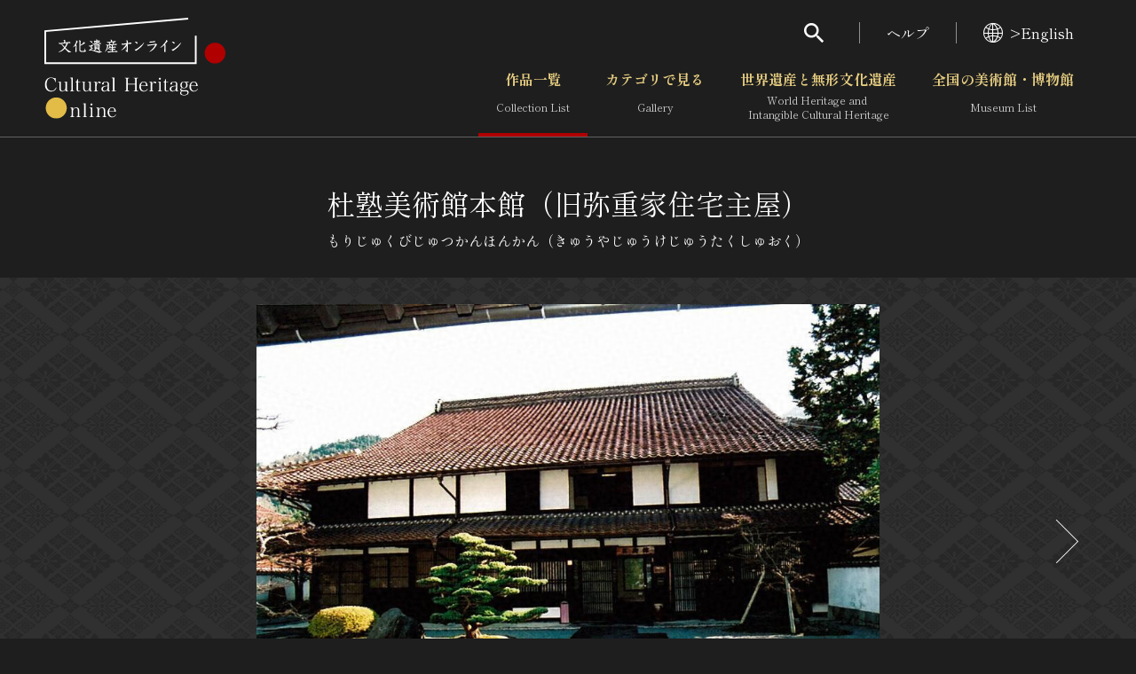

--- FILE ---
content_type: text/html; charset=UTF-8
request_url: https://bunka.nii.ac.jp/heritages/mapmarkerdataxml/18/34.465395009073056/131.7748582363129/34.46340472907783/131.77185416221621/0
body_size: 1079
content:
<markers><marker>
    <code>146097</code>
    <longitude>131.77335409000000</longitude>
    <latitude>34.46440017000000</latitude>
    <subtype>1</subtype>
    </marker><marker>
    <code>146097</code>
    <longitude>131.77335409000000</longitude>
    <latitude>34.46440017000000</latitude>
    <subtype>1</subtype>
    </marker><marker>
    <code>168788</code>
    <longitude>131.77310672000000</longitude>
    <latitude>34.46448160000000</latitude>
    <subtype>1</subtype>
    </marker><marker>
    <code>168788</code>
    <longitude>131.77310672000000</longitude>
    <latitude>34.46448160000000</latitude>
    <subtype>1</subtype>
    </marker></markers>

--- FILE ---
content_type: text/css
request_url: https://bunka.nii.ac.jp/css/heritages/common.css
body_size: 1110
content:
.controlSet {
  display: flex;
}

.rensouSearch {
  display: flex;
  align-items: center;
}

.rensouSearch .g-btn {
  width: auto;
  min-width: 0;
  margin-left: 15px;
  font-size: 1.4rem;
  white-space: nowrap;
}

.rensouSearch .g-btn .g-btn_inner {
  min-height: 15px;
  padding: 2px 12px;
}

.bottomBar {
  display: flex;
  padding-top: 15px;
  border-top: 1px solid #505050;
  margin-top: 30px;
}

.panel .g-card_head {
  padding-bottom: 15px;
  font-size: 1.8rem;
}

.panel .g-card_head a {
  position: relative;
  display: block;
  color: #fff;
}

.panel .g-card_head span {
  position: absolute;
  top: 0;
  right: 0;
  bottom: 0;
  left: 0;
  margin: auto;
  z-index: 1;
  display: flex;
  align-items: center;
  justify-content: center;
  padding: 5px;
  font-weight: 700;
  text-align: center;
  text-shadow: 0 0 5px rgba(0, 0, 0, 0.8);
}

.panel_cover {
  position: relative;
  display: block;
  width: 100%;
  padding: 0;
  border: 0;
  -webkit-appearance: none;
     -moz-appearance: none;
          appearance: none;
  background: none;
  cursor: pointer;
}

.panel_cover::after {
  position: absolute;
  top: 0;
  right: 0;
  bottom: 0;
  left: 0;
  margin: auto;
  background: rgba(41, 35, 24, 0.5);
  content: '';
  transition: opacity 0.2s;
}

.panel-checked .panel_cover::after {
  background: rgba(232, 207, 130, 0.25);
}

.panel_cover-photo::after {
  content: none;
}

html[data-states~='no-touch'] .panel_cover:not(.panel_cover-photo):hover::after {
  opacity: 0;
}

html[data-states~='no-touch'] .panel_cover:not(.panel_cover-photo):hover img {
  opacity: 1 !important;
}

.panel_btn {
  display: inline;
  padding: 0;
  border: 0;
  -webkit-appearance: none;
     -moz-appearance: none;
          appearance: none;
  background: none;
  color: #e8cf82;
  cursor: pointer;
  text-align: left;
}

.balloon {
  position: relative;
  z-index: 2;
  top: 20px;
  width: calc(200% + 20px);
  color: #000;
}

.balloon_outer {
  position: absolute;
  width: 100%;
}

.balloon_outer::before {
  position: absolute;
  top: -16px;
  left: 44px;
  width: 0;
  height: 0;
  border-width: 0 16px 16px;
  border-style: solid;
  border-color: transparent transparent rgba(255, 255, 255, 0.85);
  content: '';
}

.balloon_inner {
  overflow: auto;
  max-height: 250px;
  background: rgba(255, 255, 255, 0.85);
}

.balloon ul {
  padding: 10px 15px;
}

.balloon li {
  margin-top: 0.2em;
}

.balloon li:first-child {
  margin-top: 0;
}

.balloon_close {
  position: absolute;
  z-index: 1;
  top: 10px;
  right: 10px;
  padding: 0;
  border: 0;
  -webkit-appearance: none;
     -moz-appearance: none;
          appearance: none;
  background: none;
  font-size: 1.1rem;
  line-height: 1;
}

@media (max-width: 768px) {
  .controlSet {
    flex-direction: column-reverse;
    align-items: flex-start;
  }
  .controlSet .g-dropdown {
    margin-top: 10px;
  }
  .panel:nth-child(even) .balloon {
    left: calc(-100% - 20px);
  }
  .panel:nth-child(even) .balloon_outer::before {
    left: calc(50% + 54px);
  }
}

@media (min-width: 769px) {
  .controlSet {
    align-items: center;
    margin-left: 20px;
  }
  .rensouSearch {
    margin-left: 30px;
  }
  .rensouSearch .g-checkable_label {
    font-size: 1.6rem;
  }
  .rensouSearch .g-btn-search {
    width: auto;
    margin-left: 15px;
    font-size: 1.5rem;
  }
  .rensouSearch .g-btn-search .g-btn_inner {
    min-height: 30px;
    padding: 2px 20px;
  }
  .bottomBar {
    justify-content: flex-end;
    padding-top: 20px;
    margin-top: 40px;
  }
  .panel .g-card_head {
    font-size: 2rem;
  }
  .panel-loose .g-card_head {
    padding-bottom: 25px;
  }
  .balloon {
    top: 25px;
    width: 100%;
  }
  .balloon_outer::before {
    top: -20px;
    border-width: 0 20px 20px;
  }
  .balloon_close {
    display: none;
  }
}


--- FILE ---
content_type: text/javascript
request_url: https://bunka.nii.ac.jp/js/main.js
body_size: 18227
content:
/******/ (() => { // webpackBootstrap
/******/ 	"use strict";
/******/ 	// The require scope
/******/ 	var __webpack_require__ = {};
/******/ 	
/************************************************************************/
/******/ 	/* webpack/runtime/compat get default export */
/******/ 	(() => {
/******/ 		// getDefaultExport function for compatibility with non-harmony modules
/******/ 		__webpack_require__.n = (module) => {
/******/ 			var getter = module && module.__esModule ?
/******/ 				() => (module['default']) :
/******/ 				() => (module);
/******/ 			__webpack_require__.d(getter, { a: getter });
/******/ 			return getter;
/******/ 		};
/******/ 	})();
/******/ 	
/******/ 	/* webpack/runtime/define property getters */
/******/ 	(() => {
/******/ 		// define getter functions for harmony exports
/******/ 		__webpack_require__.d = (exports, definition) => {
/******/ 			for(var key in definition) {
/******/ 				if(__webpack_require__.o(definition, key) && !__webpack_require__.o(exports, key)) {
/******/ 					Object.defineProperty(exports, key, { enumerable: true, get: definition[key] });
/******/ 				}
/******/ 			}
/******/ 		};
/******/ 	})();
/******/ 	
/******/ 	/* webpack/runtime/hasOwnProperty shorthand */
/******/ 	(() => {
/******/ 		__webpack_require__.o = (obj, prop) => (Object.prototype.hasOwnProperty.call(obj, prop))
/******/ 	})();
/******/ 	
/************************************************************************/
var __webpack_exports__ = {};

;// CONCATENATED MODULE: ./src/assets/js/lib/util.ts
/**
 * Equivalent for jQuery(selector, context).get(0)
 *
 * @typeParam T Type of a returned DOM element
 * @param selector A selector string or a DOM element
 * @param context Document, a DOM Element, or a selector string to use as context
 * @returns A matched DOM element
 */
function one(selector, context) {
    if (context === void 0) { context = document; }
    if (selector instanceof HTMLElement) {
        return selector;
    }
    var ctx = isString(context) ? one(context) : context;
    if (!ctx) {
        return null;
    }
    return ctx.querySelector(selector);
}
/**
 * Equivalent for jQuery(selector, context).get()
 *
 * @typeParam T Type of returned DOM elements
 * @param selector A selector string or a DOM element
 * @param context Document, a DOM Element, or a selector string to use as context
 * @returns Matched DOM elements
 */
function util_all(selector, context) {
    if (context === void 0) { context = document; }
    var ctx = isString(context) ? one(context) : context;
    if (!ctx) {
        return [];
    }
    var nodes = ctx.querySelectorAll(selector);
    return Array.from(nodes);
}
/**
 * Equivalent for jQuery(el).siblings(selector).get()
 *
 * @typeParam T Type of returned DOM elements
 * @param el A target DOM Element
 * @param selector A selector string
 * @returns Matched DOM elements
 */
function getSiblings(el, selector) {
    if (!el.parentElement) {
        return [];
    }
    return Array.prototype.filter.call(el.parentElement.children, function (child) {
        var notMe = child !== el;
        return selector ? notMe && child.matches(selector) : notMe;
    });
}
/**
 * Equivalent for jQuery(el).css(name)
 *
 * @param el A target DOM Element
 * @param name A property name
 * @returns A property value. If not found, returns empty string
 */
function getStyle(el, name) {
    var defaultView = el.ownerDocument.defaultView;
    if (!defaultView) {
        return '';
    }
    var declaration = defaultView.getComputedStyle(el, null);
    return declaration.getPropertyValue(name);
}
/**
 * Equivalent for jQuery(el).offset()
 *
 * @param el A target DOM Element
 * @returns An object consists of `top` and `left`
 */
function getOffset(el) {
    var _a = el.getBoundingClientRect(), left = _a.left, top = _a.top;
    var pageXOffset = window.pageXOffset, pageYOffset = window.pageYOffset;
    var _b = document.documentElement, clientLeft = _b.clientLeft, clientTop = _b.clientTop;
    return {
        top: top + pageYOffset - clientTop,
        left: left + pageXOffset - clientLeft,
    };
}
/**
 * Equivalent for jQuery(el).trigger(name)
 *
 * @typeParam T Type of a `detail` property
 * @param el A target DOM Element
 * @param type An event type
 * @param detail An event data
 */
function dispatch(el, type, detail) {
    var event = new CustomEvent(type, {
        detail: detail,
        bubbles: true,
        cancelable: true,
    });
    el.dispatchEvent(event);
}
/**
 * Equivalent for jQuery(document).on(type, selector, listener)
 *
 * @param type An event type
 * @param selector A selector string
 * @param listener An event listener
 * @param useCapture `useCapture` passed to `addEventListener`
 */
function delegate(type, selector, listener, useCapture) {
    if (useCapture === void 0) { useCapture = false; }
    var handler = function (e) {
        if (e.target === document) {
            return;
        }
        var context = e.target.closest(selector);
        if (context) {
            listener.call(context, e);
        }
    };
    document.addEventListener(type, handler, useCapture);
}
/**
 * Equivalent for _.forEach(obj, fn)
 *
 * @typeParam T Type of a object
 * @param obj A target object
 * @param fn A callback for iteration
 */
function forOf(obj, fn) {
    Object.keys(obj).forEach(function (key) { return fn.call(null, obj[key], key); });
}
/**
 * Equivalent for _.times(count, fn)
 *
 * @typeParam T Type of return values
 * @param count A number of iteration
 * @param fn A callback for iteration
 * @returns Return values of callback
 */
function times(count, fn) {
    var res = [];
    for (var i = 0; i < count; i++) {
        res.push(fn(i));
    }
    return res;
}
/**
 * Returns width of browser's scrollbar
 *
 * @returns Width of a scrollbar
 */
function getScrollBarWidth() {
    var div = document.createElement('div');
    div.style.position = 'absolute';
    div.style.overflowY = 'scroll';
    document.body.appendChild(div);
    var w = div.offsetWidth;
    div.remove();
    return w;
}
/**
 * Returns whether browser's scrollbar is visible or not
 *
 * @returns Visibility of a scrollbar
 */
function isScrollBarVisible() {
    return document.body.scrollHeight > document.body.clientHeight;
}
/**
 * Equivalent for jQuery(window).scrollTop()
 *
 * @returns ScrollTop of window
 */
function getScrollTop() {
    return ((document.documentElement && document.documentElement.scrollTop) ||
        document.body.scrollTop);
}
/**
 * Parse URL query strings and returns results
 *
 * @param raw whether not to decode data. If false (default), strings will be decoded and number-like values are converted to numbers
 * @returns Parsed data as `Map`
 */
function parseQuery(raw) {
    if (raw === void 0) { raw = false; }
    var data = new Map();
    var queryStr = window.location.search.substr(1);
    queryStr.split('&').forEach(function (q) {
        if (!q) {
            return;
        }
        var _a = q.split('='), key = _a[0], _b = _a[1], value = _b === void 0 ? true : _b;
        if (!data.has(key)) {
            data.set(key, []);
        }
        var v = value;
        if (!raw && typeof v === 'string') {
            v = /^(\d|[1-9]\d+)$/.test(v) ? +v : decodeURIComponent(v);
        }
        data.get(key).push(v);
    });
    return data;
}
/**
 * Returns whether there is the key-value in URL query strings or not
 *
 * @param key A key
 * @param value A value
 * @returns Check result
 */
function hasQuery(key, value) {
    var _a;
    var map = parseQuery(true);
    var found = (_a = map.get(key)) === null || _a === void 0 ? void 0 : _a.some(function (a) { return a === value; });
    return !!found;
}
/**
 * Equivalent for _.uniq(array)
 *
 * @typeParam T Type of an item of an array
 * @param array A target array
 * @returns new duplicate-free array
 */
function uniq(array) {
    var set = new Set();
    array.forEach(function (v) { return set.add(v); });
    var res = [];
    set.forEach(function (v) { return res.push(v); });
    return res;
}
/**
 * Toggle states of the page. This will add or remove the specified string to data-states attribute of the html node.
 *
 * @param stateStr A space-separated string for states
 * @param on Add or not
 */
function toggleStates(stateStr, on) {
    var _a;
    var el = one('html');
    var states = stateStr.trim().split(/\s+/);
    var currentStates = ((_a = el.dataset.states) !== null && _a !== void 0 ? _a : '').trim().split(/\s+/);
    if (on) {
        currentStates.push.apply(currentStates, states);
    }
    else {
        currentStates = currentStates.filter(function (s) { return !states.includes(s); });
    }
    currentStates = uniq(currentStates);
    el.dataset.states = currentStates.join(' ').trim();
}
/**
 * Returns whether there is the state
 *
 * @param state A state string
 * @returns Check result
 */
function hasState(state) {
    return one('html').matches("[data-states~=\"" + state + "\"]");
}
/**
 * Returns a formatted string as price
 *
 * @param num A target number
 * @returns A formatted string
 */
function formatNumberAsPrice(num) {
    var s = String(num).split('.');
    var str = String(s[0]).replace(/(\d)(?=(\d\d\d)+(?!\d))/g, '$1,');
    if (s.length > 1) {
        str += '.' + s[1];
    }
    return str;
}
/**
 * Clip the entire page
 *
 * @param on Clip or not
 */
function clipPage(on) {
    var isClipped = hasState('clip');
    if ((isClipped && on) || (!isClipped && !on)) {
        return;
    }
    var page = one('.g-wrapper');
    if (on) {
        var y = getScrollTop();
        toggleStates('clip', true);
        page.scrollTop = y;
    }
    else {
        var y = page.scrollTop;
        toggleStates('clip', false);
        window.scrollTo(0, y);
    }
}
/**
 * Returns whether the value is number or not
 *
 * @returns Check result
 */
function isNumber(value) {
    return typeof value === 'number';
}
/**
 * Returns whether the value is string or not
 *
 * @returns Check result
 */
function isString(value) {
    return typeof value === 'string';
}
/**
 * Returns whether the value is boolean or not
 *
 * @returns Check result
 */
function isBoolean(value) {
    return typeof value === 'boolean';
}
function dataset(el, name, defaultValue) {
    var ds = el.dataset[name];
    if (!ds && defaultValue !== undefined) {
        return defaultValue;
    }
    if (!ds) {
        return;
    }
    return JSON.parse(ds);
}
/**
 * Returns whether there is the checked radio in the radio group
 *
 * @param name Radio group name
 * @returns Check result
 */
function isRadioChecked(name) {
    var selector = "input[type=\"radio\"][name=\"" + name + "\"]";
    return util_all(selector).some(function (el) { return el.checked; });
}
var Util = {
    one: one,
    all: util_all,
    getSiblings: getSiblings,
    getStyle: getStyle,
    getOffset: getOffset,
    dispatch: dispatch,
    delegate: delegate,
    forOf: forOf,
    times: times,
    getScrollBarWidth: getScrollBarWidth,
    isScrollBarVisible: isScrollBarVisible,
    getScrollTop: getScrollTop,
    parseQuery: parseQuery,
    hasQuery: hasQuery,
    uniq: uniq,
    toggleStates: toggleStates,
    hasState: hasState,
    formatNumberAsPrice: formatNumberAsPrice,
    clipPage: clipPage,
    isNumber: isNumber,
    isString: isString,
    isBoolean: isBoolean,
    dataset: dataset,
    isRadioChecked: isRadioChecked,
};

;// CONCATENATED MODULE: ./src/assets/js/lib/state.ts

if (window.ontouchstart === undefined) {
    Util.toggleStates('no-touch', true);
}
if (window.navigator.userAgent.indexOf('Trident/7.0') > -1) {
    Util.toggleStates('ie11', true);
}
if (/android|ipod|ipad|iphone|macintosh/i.test(window.navigator.userAgent) &&
    'ontouchend' in document) {
    Util.toggleStates('mobile', true);
}
var State = null;

;// CONCATENATED MODULE: ./src/assets/js/lib/match-media.ts
var QUERIES = {
    md: '(min-width: 769px)',
    lg: '(min-width: 1400px)',
    smo: '(max-width: 768px)',
    mdo: '(min-width: 769px) and (max-width: 1399px)',
};
var BREAKPOINTS = ['smo', 'md'];
function addListener(queries, callback) {
    queries = queries.length === 0 ? BREAKPOINTS : queries;
    queries.forEach(function (q) {
        var mql = window.matchMedia(QUERIES[q]);
        var test = function (e) {
            if (e.matches) {
                callback();
            }
        };
        mql.addListener(test);
        test(mql);
    });
}
function matches(query) {
    return window.matchMedia(QUERIES[query]).matches;
}
function getCurrentQueries(breakpoints) {
    if (breakpoints === void 0) { breakpoints = false; }
    var queries = [];
    for (var key in QUERIES) {
        var k = key;
        if (matches(k)) {
            queries.push(k);
        }
    }
    if (breakpoints) {
        return queries.filter(function (q) { return BREAKPOINTS.includes(q); });
    }
    return queries;
}
var MatchMedia = { addListener: addListener, matches: matches, getCurrentQueries: getCurrentQueries };

;// CONCATENATED MODULE: ./src/assets/js/lib/attr.ts


function parse() {
    Util.all('[data-attr]').forEach(function (el) {
        var params = Util.dataset(el, 'attr', []);
        params.forEach(function (param) {
            var name = param[0], config = param[1];
            for (var key in config) {
                var k = key;
                var v = config[k];
                if (MatchMedia.matches(k)) {
                    switch (v) {
                        case true: {
                            el.setAttribute(name, '');
                            break;
                        }
                        case false: {
                            el.removeAttribute(name);
                            break;
                        }
                        default: {
                            el.setAttribute(name, v);
                        }
                    }
                    break;
                }
            }
        });
    });
}
MatchMedia.addListener([], function () { return parse(); });
var Attr = { parse: parse };

;// CONCATENATED MODULE: ./src/assets/js/lib/class-name.ts


function class_name_parse() {
    Util.all('[data-class]').forEach(function (el) {
        var params = Util.dataset(el, 'class', []);
        params.forEach(function (param) {
            var name = param[0], config = param[1];
            for (var key in config) {
                var k = key;
                var v = config[k];
                if (MatchMedia.matches(k)) {
                    switch (v) {
                        case true: {
                            el.classList.add(name);
                            break;
                        }
                        case false: {
                            el.classList.remove(name);
                            break;
                        }
                    }
                    break;
                }
            }
        });
    });
}
MatchMedia.addListener([], function () { return class_name_parse(); });
var ClassName = { parse: class_name_parse };

;// CONCATENATED MODULE: ./src/assets/js/lib/aria.ts

var AriaClass = /** @class */ (function () {
    function AriaClass(el) {
        this.el = el;
    }
    AriaClass.prototype.has = function (name) {
        return this.el.hasAttribute("aria-" + name);
    };
    AriaClass.prototype.get = function (name) {
        return this.el.getAttribute("aria-" + name);
    };
    AriaClass.prototype.set = function (name, value) {
        this.el.setAttribute("aria-" + name, String(value));
    };
    AriaClass.prototype.remove = function (name) {
        this.el.removeAttribute("aria-" + name);
    };
    AriaClass.prototype.setOrRemove = function (name, value) {
        if (value === null) {
            this.remove(name);
        }
        else {
            this.set(name, value);
        }
    };
    AriaClass.prototype.toggle = function (name, force) {
        var value = this.get(name);
        if (value === null) {
            return;
        }
        if (force === undefined) {
            this.set(name, value !== 'true');
        }
        else {
            this.set(name, force);
        }
    };
    AriaClass.prototype.getBoolean = function (name) {
        var value = this.get(name);
        return value === null ? null : value === 'true';
    };
    AriaClass.prototype.setBoolean = function (name, value) {
        this.setOrRemove(name, value);
    };
    Object.defineProperty(AriaClass.prototype, "disabled", {
        get: function () {
            return this.getBoolean('disabled');
        },
        set: function (value) {
            if (value) {
                this.el.setAttribute('disabled', '');
            }
            else {
                this.el.removeAttribute('disabled');
            }
            this.setBoolean('disabled', value);
        },
        enumerable: false,
        configurable: true
    });
    Object.defineProperty(AriaClass.prototype, "selected", {
        get: function () {
            return this.getBoolean('selected');
        },
        set: function (value) {
            this.setBoolean('selected', value);
        },
        enumerable: false,
        configurable: true
    });
    Object.defineProperty(AriaClass.prototype, "expanded", {
        get: function () {
            return this.getBoolean('expanded');
        },
        set: function (value) {
            this.setBoolean('expanded', value);
        },
        enumerable: false,
        configurable: true
    });
    Object.defineProperty(AriaClass.prototype, "modal", {
        get: function () {
            return this.getBoolean('modal');
        },
        set: function (value) {
            this.setBoolean('modal', value);
        },
        enumerable: false,
        configurable: true
    });
    Object.defineProperty(AriaClass.prototype, "hidden", {
        get: function () {
            return this.getBoolean('hidden');
        },
        set: function (value) {
            this.setBoolean('hidden', value);
        },
        enumerable: false,
        configurable: true
    });
    Object.defineProperty(AriaClass.prototype, "haspopup", {
        get: function () {
            return this.getBoolean('haspopup');
        },
        set: function (value) {
            this.setBoolean('haspopup', value);
        },
        enumerable: false,
        configurable: true
    });
    Object.defineProperty(AriaClass.prototype, "required", {
        get: function () {
            return this.getBoolean('required');
        },
        set: function (value) {
            this.setBoolean('required', value);
        },
        enumerable: false,
        configurable: true
    });
    Object.defineProperty(AriaClass.prototype, "checked", {
        get: function () {
            return this.getBoolean('checked');
        },
        set: function (value) {
            if (this.role === 'radio' && this.checked !== value) {
                var context = this.el.closest('[role="radiogroup"]');
                if (context) {
                    createClass(context).checkedEl = null;
                }
            }
            this.setBoolean('checked', value);
        },
        enumerable: false,
        configurable: true
    });
    Object.defineProperty(AriaClass.prototype, "checkedEl", {
        get: function () {
            if (this.role !== 'radiogroup') {
                return null;
            }
            return Util.one('[role="radio"][aria-checked="true"]', this.el);
        },
        set: function (node) {
            if (this.role !== 'radiogroup') {
                return;
            }
            if (node === null) {
                Util.all('[role="radio"]', this.el).forEach(function (a) {
                    return createClass(a).setBoolean('checked', false);
                });
                return;
            }
            createClass(node).setBoolean('checked', true);
        },
        enumerable: false,
        configurable: true
    });
    AriaClass.prototype.getStringList = function (name) {
        var value = this.get(name);
        return value === null ? null : value.trim().split(/\s+/);
    };
    AriaClass.prototype.setStringList = function (name, ids) {
        if (ids === null) {
            this.remove(name);
        }
        else {
            this.set(name, ids.join(' '));
        }
    };
    AriaClass.prototype.getElements = function (name) {
        var ids = this.get(name);
        if (!ids) {
            return [];
        }
        return ids
            .trim()
            .split(/\s+/)
            .map(function (id) { return document.getElementById(id); })
            .filter(function (el) { return !!el; });
    };
    AriaClass.prototype.setElements = function (name, nodes) {
        var ids = nodes.map(function (el) { return (el ? el.id : ''); });
        this.set(name, ids.join(' ').replace(/\s+/g, ' '));
    };
    Object.defineProperty(AriaClass.prototype, "controls", {
        get: function () {
            return this.getStringList('controls');
        },
        set: function (value) {
            this.setStringList('controls', value);
        },
        enumerable: false,
        configurable: true
    });
    Object.defineProperty(AriaClass.prototype, "rawControls", {
        get: function () {
            return this.getElements('controls');
        },
        set: function (nodes) {
            this.setElements('controls', nodes);
        },
        enumerable: false,
        configurable: true
    });
    Object.defineProperty(AriaClass.prototype, "controllers", {
        get: function () {
            return Util.all("[aria-controls~=\"" + this.el.id + "\"]");
        },
        enumerable: false,
        configurable: true
    });
    Object.defineProperty(AriaClass.prototype, "describedby", {
        get: function () {
            return this.getStringList('describedby');
        },
        set: function (value) {
            this.setStringList('describedby', value);
        },
        enumerable: false,
        configurable: true
    });
    Object.defineProperty(AriaClass.prototype, "rawDescribedby", {
        get: function () {
            return this.getElements('describedby');
        },
        set: function (nodes) {
            this.setElements('describedby', nodes);
        },
        enumerable: false,
        configurable: true
    });
    Object.defineProperty(AriaClass.prototype, "describers", {
        get: function () {
            return Util.all("[aria-describedby~=\"" + this.el.id + "\"]");
        },
        enumerable: false,
        configurable: true
    });
    Object.defineProperty(AriaClass.prototype, "labelledby", {
        get: function () {
            return this.getStringList('labelledby');
        },
        set: function (value) {
            this.setStringList('labelledby', value);
        },
        enumerable: false,
        configurable: true
    });
    Object.defineProperty(AriaClass.prototype, "rawLabelledby", {
        get: function () {
            return this.getElements('labelledby');
        },
        set: function (nodes) {
            this.setElements('labelledby', nodes);
        },
        enumerable: false,
        configurable: true
    });
    Object.defineProperty(AriaClass.prototype, "labellers", {
        get: function () {
            return Util.all("[aria-labelledby~=\"" + this.el.id + "\"]");
        },
        enumerable: false,
        configurable: true
    });
    AriaClass.prototype.getString = function (name) {
        var value = this.get(name);
        return value === null ? null : value;
    };
    AriaClass.prototype.setString = function (name, value) {
        this.setOrRemove(name, value);
    };
    Object.defineProperty(AriaClass.prototype, "label", {
        get: function () {
            return this.getString('label');
        },
        set: function (value) {
            this.setString('label', value);
        },
        enumerable: false,
        configurable: true
    });
    AriaClass.prototype.getMixed = function (name, pattern) {
        var value = this.get(name);
        if (value === null) {
            return null;
        }
        var re = new RegExp(pattern);
        return re.test(value) ? value : value === 'true';
    };
    AriaClass.prototype.setMixed = function (name, value) {
        this.setOrRemove(name, value);
    };
    Object.defineProperty(AriaClass.prototype, "pressed", {
        get: function () {
            return this.getMixed('pressed', '^mixed$');
        },
        set: function (value) {
            this.setMixed('pressed', value);
        },
        enumerable: false,
        configurable: true
    });
    Object.defineProperty(AriaClass.prototype, "invalid", {
        get: function () {
            return this.getMixed('invalid', '^(grammar|spelling)$');
        },
        set: function (value) {
            this.setMixed('invalid', value);
        },
        enumerable: false,
        configurable: true
    });
    Object.defineProperty(AriaClass.prototype, "role", {
        get: function () {
            return this.el.getAttribute('role');
        },
        set: function (value) {
            if (value === null) {
                this.el.removeAttribute('role');
            }
            else {
                this.el.setAttribute('role', value);
            }
        },
        enumerable: false,
        configurable: true
    });
    return AriaClass;
}());
var cache = new WeakMap();
function createClass(selector) {
    var el = Util.one(selector);
    if (!el) {
        throw new Error();
    }
    if (cache.has(el)) {
        return cache.get(el);
    }
    var aria = new AriaClass(el);
    cache.set(el, aria);
    return aria;
}
var Aria = createClass;

;// CONCATENATED MODULE: ./src/assets/js/lib/accordion.ts
var __awaiter = (undefined && undefined.__awaiter) || function (thisArg, _arguments, P, generator) {
    function adopt(value) { return value instanceof P ? value : new P(function (resolve) { resolve(value); }); }
    return new (P || (P = Promise))(function (resolve, reject) {
        function fulfilled(value) { try { step(generator.next(value)); } catch (e) { reject(e); } }
        function rejected(value) { try { step(generator["throw"](value)); } catch (e) { reject(e); } }
        function step(result) { result.done ? resolve(result.value) : adopt(result.value).then(fulfilled, rejected); }
        step((generator = generator.apply(thisArg, _arguments || [])).next());
    });
};
var __generator = (undefined && undefined.__generator) || function (thisArg, body) {
    var _ = { label: 0, sent: function() { if (t[0] & 1) throw t[1]; return t[1]; }, trys: [], ops: [] }, f, y, t, g;
    return g = { next: verb(0), "throw": verb(1), "return": verb(2) }, typeof Symbol === "function" && (g[Symbol.iterator] = function() { return this; }), g;
    function verb(n) { return function (v) { return step([n, v]); }; }
    function step(op) {
        if (f) throw new TypeError("Generator is already executing.");
        while (_) try {
            if (f = 1, y && (t = op[0] & 2 ? y["return"] : op[0] ? y["throw"] || ((t = y["return"]) && t.call(y), 0) : y.next) && !(t = t.call(y, op[1])).done) return t;
            if (y = 0, t) op = [op[0] & 2, t.value];
            switch (op[0]) {
                case 0: case 1: t = op; break;
                case 4: _.label++; return { value: op[1], done: false };
                case 5: _.label++; y = op[1]; op = [0]; continue;
                case 7: op = _.ops.pop(); _.trys.pop(); continue;
                default:
                    if (!(t = _.trys, t = t.length > 0 && t[t.length - 1]) && (op[0] === 6 || op[0] === 2)) { _ = 0; continue; }
                    if (op[0] === 3 && (!t || (op[1] > t[0] && op[1] < t[3]))) { _.label = op[1]; break; }
                    if (op[0] === 6 && _.label < t[1]) { _.label = t[1]; t = op; break; }
                    if (t && _.label < t[2]) { _.label = t[2]; _.ops.push(op); break; }
                    if (t[2]) _.ops.pop();
                    _.trys.pop(); continue;
            }
            op = body.call(thisArg, _);
        } catch (e) { op = [6, e]; y = 0; } finally { f = t = 0; }
        if (op[0] & 5) throw op[1]; return { value: op[0] ? op[1] : void 0, done: true };
    }
};



var Modal = /** @class */ (function () {
    function Modal(el) {
        this.STATE = 'modal';
        this.ariaRefs = {
            modal: Aria('.g-modal'),
            content: Aria('.g-modal_content'),
            close: Aria('.g-modal_close'),
            close2: Aria('.g-modal_close2'),
        };
        this.el = el;
        this.aria = Aria(el);
    }
    Modal.prototype.moveContent = function () {
        var placeholder = document.createElement('span');
        placeholder.id = "_" + this.el.id;
        placeholder.style.setProperty('display', 'none', 'important');
        this.el.insertAdjacentElement('beforebegin', placeholder);
        this.ariaRefs.content.el.appendChild(this.el);
    };
    Modal.prototype.restoreContent = function () {
        var placeholder = Util.one("#_" + this.el.id);
        if (placeholder) {
            placeholder.insertAdjacentElement('beforebegin', this.el);
            placeholder.remove();
        }
    };
    Modal.prototype.show = function () {
        this.moveContent();
        Util.clipPage(true);
        Util.toggleStates(this.STATE, true);
        window.scrollTo(0, 0);
        this.ariaRefs.close.controls = [this.el.id];
        this.ariaRefs.close.expanded = true;
        this.ariaRefs.close2.controls = [this.el.id];
        this.ariaRefs.close2.expanded = true;
        this.ariaRefs.modal.hidden = false;
    };
    Modal.prototype.hide = function () {
        this.restoreContent();
        Util.clipPage(false);
        Util.toggleStates(this.STATE, false);
        this.ariaRefs.close.controls = null;
        this.ariaRefs.close.expanded = null;
        this.ariaRefs.close2.controls = null;
        this.ariaRefs.close2.expanded = null;
        this.ariaRefs.modal.hidden = true;
    };
    return Modal;
}());
var Control = /** @class */ (function () {
    function Control(el) {
        this.el = el;
        this.aria = Aria(el);
    }
    Control.prototype.getConf = function () {
        return Util.dataset(this.el, 'accordionControl');
    };
    Control.prototype.removeHeight = function () {
        this.el.style.height = '';
    };
    Control.prototype.setAnimation = function () {
        var fn = this.removeHeight.bind(this);
        this.el.removeEventListener('transitionend', fn); // for IE11
        this.el.addEventListener('transitionend', fn, { once: true });
        this.el.style.height = this.el.scrollHeight + "px";
        void this.el.offsetWidth; // This is the trick.
    };
    Control.prototype.openAsModal = function () {
        var ins = new Modal(this.el);
        ins.show();
    };
    Control.prototype.openAsAccordion = function () {
        this.setAnimation();
        // data-accordion-panel 属性がない要素は transitionend が発生しないため
        if (this.el.dataset.accordionPanel === undefined) {
            this.removeHeight();
        }
    };
    Control.prototype.closeAsModal = function () {
        var ins = new Modal(this.el);
        ins.hide();
    };
    Control.prototype.closeAsAccordion = function () {
        this.setAnimation();
        this.removeHeight();
    };
    Control.prototype.hook = function (name, states, trigger) {
        return __awaiter(this, void 0, void 0, function () {
            var conf;
            return __generator(this, function (_a) {
                switch (_a.label) {
                    case 0:
                        conf = this.getConf();
                        if (!(conf === null || conf === void 0 ? void 0 : conf[name])) {
                            return [2 /*return*/];
                        }
                        Util.toggleStates(states, true);
                        return [4 /*yield*/, Accordion.execCallback(conf[name], trigger, this.el)];
                    case 1:
                        _a.sent();
                        Util.toggleStates(states, false);
                        return [2 /*return*/];
                }
            });
        });
    };
    Control.prototype.open = function (trigger, mode) {
        return __awaiter(this, void 0, void 0, function () {
            return __generator(this, function (_a) {
                switch (_a.label) {
                    case 0: return [4 /*yield*/, this.hook('beforeOpen', 'modal-before-open', trigger)];
                    case 1:
                        _a.sent();
                        if (mode === 'modal' || (mode === 'auto' && this.aria.modal)) {
                            this.openAsModal();
                        }
                        if (mode === 'accordion' || (mode === 'auto' && !this.aria.modal)) {
                            this.openAsAccordion();
                        }
                        this.cleanUp(true, trigger);
                        return [2 /*return*/];
                }
            });
        });
    };
    Control.prototype.close = function (trigger, mode) {
        return __awaiter(this, void 0, void 0, function () {
            return __generator(this, function (_a) {
                switch (_a.label) {
                    case 0: return [4 /*yield*/, this.hook('beforeClose', 'modal-before-close', trigger)];
                    case 1:
                        _a.sent();
                        if (mode === 'modal' || (mode === 'auto' && this.aria.modal)) {
                            this.closeAsModal();
                        }
                        if (mode === 'accordion' || (mode === 'auto' && !this.aria.modal)) {
                            this.closeAsAccordion();
                        }
                        this.cleanUp(false, trigger);
                        return [2 /*return*/];
                }
            });
        });
    };
    Control.prototype.cleanUp = function (open, trigger) {
        var _a;
        return __awaiter(this, void 0, void 0, function () {
            var conf, name;
            return __generator(this, function (_b) {
                switch (_b.label) {
                    case 0:
                        if (this.aria.has('hidden')) {
                            this.aria.hidden = !open;
                        }
                        this.aria.controllers.forEach(function (el) { return (Aria(el).expanded = open); });
                        conf = (_a = this.getConf()) !== null && _a !== void 0 ? _a : {};
                        if (conf.states) {
                            Util.toggleStates(conf.states, open);
                        }
                        name = open ? conf.open : conf.close;
                        if (!name) return [3 /*break*/, 2];
                        return [4 /*yield*/, Accordion.execCallback(name, trigger, this.el)];
                    case 1:
                        _b.sent();
                        _b.label = 2;
                    case 2: return [2 /*return*/];
                }
            });
        });
    };
    return Control;
}());
var Trigger = /** @class */ (function () {
    function Trigger(el) {
        this.el = el;
        this.aria = Aria(el);
    }
    Trigger.prototype.getConf = function () {
        return Util.dataset(this.el, 'accordionTrigger');
    };
    Trigger.prototype.isExpanded = function () {
        return this.aria.expanded;
    };
    Trigger.prototype.handle = function () {
        var ins = new Control(this.aria.rawControls[0]);
        if (this.isExpanded()) {
            ins.close(this.el, 'auto');
        }
        else {
            ins.open(this.el, 'auto');
        }
    };
    Trigger.prototype.toggle = function () {
        var conf = this.getConf();
        var isExpanded = this.isExpanded();
        if ((conf === null || conf === void 0 ? void 0 : conf.exclusion) && isExpanded) {
            return;
        }
        if ((conf === null || conf === void 0 ? void 0 : conf.group) && !isExpanded) {
            var selector = "[aria-expanded=\"true\"][data-accordion-trigger]";
            Util.all(selector).forEach(function (el) {
                var ins = new Trigger(el);
                var c = ins.getConf();
                if ((c === null || c === void 0 ? void 0 : c.group) === conf.group) {
                    ins.handle();
                }
            });
        }
        this.handle();
    };
    return Trigger;
}());
var AccordionClass = /** @class */ (function () {
    function AccordionClass() {
        this.callbacks = new Map();
        this.closeRef = Util.one('.g-modal_close');
    }
    AccordionClass.prototype.handle = function (e) {
        e.preventDefault();
        var ins = new Trigger(this);
        ins.toggle();
    };
    AccordionClass.prototype.addCallback = function (name, fn) {
        this.callbacks.set(name, fn);
    };
    AccordionClass.prototype.removeCallback = function (name) {
        this.callbacks.delete(name);
    };
    AccordionClass.prototype.execCallback = function (name, trigger, control) {
        return __awaiter(this, void 0, void 0, function () {
            var fn, isCanceled;
            return __generator(this, function (_a) {
                switch (_a.label) {
                    case 0:
                        if (!name) {
                            return [2 /*return*/];
                        }
                        fn = this.callbacks.get(name);
                        if (!fn) {
                            return [2 /*return*/];
                        }
                        isCanceled = trigger === this.closeRef;
                        return [4 /*yield*/, fn(trigger, control, isCanceled)];
                    case 1: return [2 /*return*/, _a.sent()];
                }
            });
        });
    };
    AccordionClass.prototype.toggle = function (id, open) {
        var el = document.createElement('button');
        el.setAttribute('hidden', '');
        el.setAttribute('aria-expanded', String(!open));
        el.setAttribute('aria-controls', id);
        document.body.appendChild(el);
        el.click();
        el.remove();
    };
    AccordionClass.prototype.bindAll = function () {
        var _this = this;
        Util.delegate('click', '[aria-controls][aria-expanded]', this.handle);
        Util.delegate('click', '.g-modal_backdrop', function () { return _this.closeRef.click(); });
    };
    AccordionClass.prototype.handleMatchMedia = function () {
        var aria = Aria(this.closeRef);
        // モーダルが開いていたら閉じる
        if (aria.expanded) {
            // data-attr などで aria-modal="false" に変わっている可能性があるので
            // this.closeRef.click() ではなく直接モーダルを閉じる
            var ins = new Control(aria.rawControls[0]);
            ins.close(null, 'modal');
            return;
        }
        // data-attr などで aria-modal="true" に変わった場合に矛盾が起きるので平仄を合わせる
        Util.all('[aria-modal="true"][aria-hidden="false"]').forEach(function (el) {
            var ins = new Control(el);
            ins.close(null, 'accordion');
        });
    };
    AccordionClass.prototype.init = function () {
        this.bindAll();
        MatchMedia.addListener([], this.handleMatchMedia.bind(this));
    };
    return AccordionClass;
}());
var Accordion = new AccordionClass();
Accordion.init();


;// CONCATENATED MODULE: external "Swiper"
const external_Swiper_namespaceObject = Swiper;
var external_Swiper_default = /*#__PURE__*/__webpack_require__.n(external_Swiper_namespaceObject);
;// CONCATENATED MODULE: ./src/assets/js/lib/carousel.ts


var Carousel = /** @class */ (function () {
    function Carousel(selector) {
        this.el = Util.one(selector);
    }
    Carousel.prototype.toggleClasses = function (on) {
        var wrapper = this.el.children[0];
        var slides = Array.from(wrapper.children);
        this.el.classList.toggle('swiper', on);
        wrapper.classList.toggle('swiper-wrapper', on);
        slides.forEach(function (el) { return el.classList.toggle('swiper-slide', on); });
    };
    Carousel.prototype.init = function (options) {
        this.destroy();
        this.toggleClasses(true);
        this.swiper = new (external_Swiper_default())(this.el, options);
    };
    Carousel.prototype.destroy = function () {
        if (this.swiper) {
            this.swiper.destroy();
            this.swiper = undefined;
            this.toggleClasses(false);
        }
    };
    return Carousel;
}());


;// CONCATENATED MODULE: ./src/assets/js/lib/carousel-maker.ts
var __assign = (undefined && undefined.__assign) || function () {
    __assign = Object.assign || function(t) {
        for (var s, i = 1, n = arguments.length; i < n; i++) {
            s = arguments[i];
            for (var p in s) if (Object.prototype.hasOwnProperty.call(s, p))
                t[p] = s[p];
        }
        return t;
    };
    return __assign.apply(this, arguments);
};



var PREV = '.g-carousel_prev';
var NEXT = '.g-carousel_next';
var carousel_maker_cache = new Map();
function getNavBtn(selector, el) {
    return Util.one(selector, el) || Util.getSiblings(el, selector)[0];
}
function getOptions(el, type, query) {
    if (type === 'default' && query === 'smo') {
        return {
            spaceBetween: 0,
            slidesPerView: 2,
            slidesPerGroup: 2,
            grid: {
                fill: 'row',
                rows: 2,
            },
            navigation: {
                prevEl: getNavBtn(PREV, el),
                nextEl: getNavBtn(NEXT, el),
            },
            a11y: {
                prevSlideMessage: '前にスライドする',
                nextSlideMessage: '後にスライドする',
            },
        };
    }
    if (type === 'default' && query === 'md') {
        return {
            spaceBetween: 0,
            slidesPerView: 4,
            navigation: {
                prevEl: getNavBtn(PREV, el),
                nextEl: getNavBtn(NEXT, el),
            },
            a11y: {
                prevSlideMessage: '前にスライドする',
                nextSlideMessage: '後にスライドする',
            },
        };
    }
    if (type === 'relevant' && query === 'smo') {
        return {
            spaceBetween: 5,
            slidesPerView: 2,
            navigation: {
                prevEl: getNavBtn(PREV, el),
                nextEl: getNavBtn(NEXT, el),
            },
            a11y: {
                prevSlideMessage: '前にスライドする',
                nextSlideMessage: '後にスライドする',
            },
        };
    }
    if (type === 'relevant' && query === 'md') {
        return {
            spaceBetween: 10,
            slidesPerView: 5,
            navigation: {
                prevEl: getNavBtn(PREV, el),
                nextEl: getNavBtn(NEXT, el),
            },
            a11y: {
                prevSlideMessage: '前にスライドする',
                nextSlideMessage: '後にスライドする',
            },
        };
    }
    throw new Error();
}
function getSelector(type) {
    switch (type) {
        case 'default': {
            return '.g-carousel-def';
        }
        case 'relevant': {
            return '.g-carousel-rel';
        }
    }
}
function initCarousel(el, type, query, opts) {
    if (opts === void 0) { opts = {}; }
    var slides = Util.all('.g-carousel_slide', el);
    var slidable = slides.length > 1;
    el.classList.toggle('g-carousel-disabled', !slidable);
    if (!slidable) {
        return;
    }
    var options = getOptions(el, type, query);
    var container = el.children[0];
    var carousel = carousel_maker_cache.get(el) || new Carousel(container);
    carousel.init(__assign(__assign({}, options), opts));
    carousel_maker_cache.set(el, carousel);
}
function initCarousels(type, query) {
    var selector = getSelector(type);
    Util.all(selector).forEach(function (el) { return initCarousel(el, type, query); });
}
function destroyAll() {
    carousel_maker_cache.forEach(function (carousel) { return carousel.destroy(); });
}
MatchMedia.addListener(['smo'], function () {
    destroyAll();
    initCarousels('default', 'smo');
    initCarousels('relevant', 'smo');
});
MatchMedia.addListener(['md'], function () {
    destroyAll();
    initCarousels('default', 'md');
    initCarousels('relevant', 'md');
});
function resetSlidesPerGroup(swiper) {
    // destroyされた直後にコールされた場合
    if (!swiper.$wrapperEl) {
        return;
    }
    var wrapper = swiper.$wrapperEl[0];
    var slide = swiper.slides[0];
    // 非表示要素のSwiperの場合
    if (!slide) {
        return;
    }
    var mr = parseInt(slide.style.marginRight || '0', 10);
    var slidesPerGroup = Math.floor((wrapper.offsetWidth + mr) / (slide.offsetWidth + mr));
    swiper.params.slidesPerGroup = slidesPerGroup;
    swiper.update();
}
var CarouselMaker = { init: initCarousel, resetSlidesPerGroup: resetSlidesPerGroup, cache: carousel_maker_cache };

;// CONCATENATED MODULE: ./src/assets/js/lib/checkable.ts

function handleChange() {
    var conf = Util.dataset(this, 'checkable');
    var selector = 'input[type="checkbox"], input[type="radio"]';
    var input = Util.one(selector, this);
    if (!conf || !input) {
        return;
    }
    Util.all(conf.selector).forEach(function (el) {
        if (input.checked && conf.on) {
            el.classList.add(conf.on);
        }
        if (input.checked && conf.off) {
            el.classList.remove(conf.off);
        }
        if (!input.checked && conf.on) {
            el.classList.remove(conf.on);
        }
        if (!input.checked && conf.off) {
            el.classList.add(conf.off);
        }
    });
}
Util.delegate('change', '[data-checkable]', handleChange);
Util.all('[data-checkable]').forEach(function (el) { return handleChange.apply(el); });
var Checkable = null;

;// CONCATENATED MODULE: ./node_modules/throttle-debounce/esm/index.js
/* eslint-disable no-undefined,no-param-reassign,no-shadow */

/**
 * Throttle execution of a function. Especially useful for rate limiting
 * execution of handlers on events like resize and scroll.
 *
 * @param  {number}    delay -          A zero-or-greater delay in milliseconds. For event callbacks, values around 100 or 250 (or even higher) are most useful.
 * @param  {boolean}   [noTrailing] -   Optional, defaults to false. If noTrailing is true, callback will only execute every `delay` milliseconds while the
 *                                    throttled-function is being called. If noTrailing is false or unspecified, callback will be executed one final time
 *                                    after the last throttled-function call. (After the throttled-function has not been called for `delay` milliseconds,
 *                                    the internal counter is reset).
 * @param  {Function}  callback -       A function to be executed after delay milliseconds. The `this` context and all arguments are passed through, as-is,
 *                                    to `callback` when the throttled-function is executed.
 * @param  {boolean}   [debounceMode] - If `debounceMode` is true (at begin), schedule `clear` to execute after `delay` ms. If `debounceMode` is false (at end),
 *                                    schedule `callback` to execute after `delay` ms.
 *
 * @returns {Function}  A new, throttled, function.
 */
function throttle (delay, noTrailing, callback, debounceMode) {
  /*
   * After wrapper has stopped being called, this timeout ensures that
   * `callback` is executed at the proper times in `throttle` and `end`
   * debounce modes.
   */
  var timeoutID;
  var cancelled = false; // Keep track of the last time `callback` was executed.

  var lastExec = 0; // Function to clear existing timeout

  function clearExistingTimeout() {
    if (timeoutID) {
      clearTimeout(timeoutID);
    }
  } // Function to cancel next exec


  function cancel() {
    clearExistingTimeout();
    cancelled = true;
  } // `noTrailing` defaults to falsy.


  if (typeof noTrailing !== 'boolean') {
    debounceMode = callback;
    callback = noTrailing;
    noTrailing = undefined;
  }
  /*
   * The `wrapper` function encapsulates all of the throttling / debouncing
   * functionality and when executed will limit the rate at which `callback`
   * is executed.
   */


  function wrapper() {
    for (var _len = arguments.length, arguments_ = new Array(_len), _key = 0; _key < _len; _key++) {
      arguments_[_key] = arguments[_key];
    }

    var self = this;
    var elapsed = Date.now() - lastExec;

    if (cancelled) {
      return;
    } // Execute `callback` and update the `lastExec` timestamp.


    function exec() {
      lastExec = Date.now();
      callback.apply(self, arguments_);
    }
    /*
     * If `debounceMode` is true (at begin) this is used to clear the flag
     * to allow future `callback` executions.
     */


    function clear() {
      timeoutID = undefined;
    }

    if (debounceMode && !timeoutID) {
      /*
       * Since `wrapper` is being called for the first time and
       * `debounceMode` is true (at begin), execute `callback`.
       */
      exec();
    }

    clearExistingTimeout();

    if (debounceMode === undefined && elapsed > delay) {
      /*
       * In throttle mode, if `delay` time has been exceeded, execute
       * `callback`.
       */
      exec();
    } else if (noTrailing !== true) {
      /*
       * In trailing throttle mode, since `delay` time has not been
       * exceeded, schedule `callback` to execute `delay` ms after most
       * recent execution.
       *
       * If `debounceMode` is true (at begin), schedule `clear` to execute
       * after `delay` ms.
       *
       * If `debounceMode` is false (at end), schedule `callback` to
       * execute after `delay` ms.
       */
      timeoutID = setTimeout(debounceMode ? clear : exec, debounceMode === undefined ? delay - elapsed : delay);
    }
  }

  wrapper.cancel = cancel; // Return the wrapper function.

  return wrapper;
}

/* eslint-disable no-undefined */
/**
 * Debounce execution of a function. Debouncing, unlike throttling,
 * guarantees that a function is only executed a single time, either at the
 * very beginning of a series of calls, or at the very end.
 *
 * @param  {number}   delay -         A zero-or-greater delay in milliseconds. For event callbacks, values around 100 or 250 (or even higher) are most useful.
 * @param  {boolean}  [atBegin] -     Optional, defaults to false. If atBegin is false or unspecified, callback will only be executed `delay` milliseconds
 *                                  after the last debounced-function call. If atBegin is true, callback will be executed only at the first debounced-function call.
 *                                  (After the throttled-function has not been called for `delay` milliseconds, the internal counter is reset).
 * @param  {Function} callback -      A function to be executed after delay milliseconds. The `this` context and all arguments are passed through, as-is,
 *                                  to `callback` when the debounced-function is executed.
 *
 * @returns {Function} A new, debounced function.
 */

function debounce (delay, atBegin, callback) {
  return callback === undefined ? throttle(delay, atBegin, false) : throttle(delay, callback, atBegin !== false);
}


//# sourceMappingURL=index.js.map

;// CONCATENATED MODULE: ./src/assets/js/lib/clamp.ts



function handleClick(e) {
    e.preventDefault();
    var selector = Util.dataset(this, 'clamp').selector;
    var el = Util.one(selector);
    if (!el) {
        return;
    }
    var isClamped = el.dataset.clamping === 'true';
    this.dataset.clamped = el.dataset.clamping = String(!isClamped);
}
Util.delegate('click', '[data-clamp]', handleClick);
function detectClamping() {
    Util.all('[data-clamp]').forEach(function (btn) {
        var selector = Util.dataset(btn, 'clamp').selector;
        var el = Util.one(selector);
        if (!el || el.dataset.clamping !== 'true') {
            return;
        }
        var overflow = el.offsetHeight < el.scrollHeight;
        Aria(btn).disabled = !overflow;
    });
}
window.addEventListener('resize', debounce(500, detectClamping), false);
detectClamping();
var Clamp = null;

;// CONCATENATED MODULE: ./src/assets/js/lib/dropdown.ts

function setValue(el, value) {
    var _a;
    Util.all('option', el).forEach(function (o) { return o.removeAttribute('selected'); });
    (_a = Util.one("option[value=\"" + value + "\"]", el)) === null || _a === void 0 ? void 0 : _a.setAttribute('selected', '');
    refreshLabel(el);
}
function refreshLabel(el) {
    var label = el.options[el.selectedIndex].innerHTML;
    var context = el.closest('.g-dropdown');
    if (context) {
        Util.one('.g-dropdown_label', context).innerHTML = label;
    }
}
Util.delegate('change', '.g-dropdown_el', function (e) {
    return refreshLabel(e.target);
});
Util.all('.g-dropdown_el').forEach(function (el) { return refreshLabel(el); });
var Dropdown = { setValue: setValue };

;// CONCATENATED MODULE: ./src/assets/js/lib/force-link.ts

function pathname(str) {
    return str
        .replace(/^https?:\/\/[^/]+/, '')
        .replace(/[?#].*/, '')
        .replace('/index.html', '/');
}
function force_link_handleClick(e) {
    var isSelf = pathname(window.location.pathname) === pathname(this.href);
    if (!isSelf) {
        return;
    }
    e.preventDefault();
    window.location.href = this.href;
    window.location.reload();
}
Util.delegate('click', '[data-force-link]', force_link_handleClick);
var ForceLink = null;

;// CONCATENATED MODULE: ./src/assets/js/lib/force-reset.ts

function handleReset() {
    Util.all('[data-force-reset-value]', this).forEach(function (el) {
        if (el.classList.contains('g-checkableDropdown')) {
            Util.all('.g-checkable_el').forEach(function (el) {
                el.checked = false;
                el.removeAttribute('checked');
            });
            Util.dispatch(el, 'change');
            return;
        }
        if (el instanceof HTMLInputElement && el.type === 'checkbox') {
            el.checked = false;
            el.removeAttribute('checked');
            return;
        }
        var value = el.dataset.forceResetValue;
        el.value = value;
        el.setAttribute('value', value);
        Util.dispatch(el, 'change');
        Util.dispatch(el, 'input');
    });
}
Util.delegate('reset', '[data-force-reset]', handleReset);
var ForceReset = null;

;// CONCATENATED MODULE: ./src/assets/js/lib/fullscreen.ts

function noop() {
    //
}
function getVendorPrefix() {
    var doc = document;
    return doc.exitFullscreen
        ? ''
        : doc.mozCancelFullScreen
            ? 'moz'
            : doc.webkitExitFullscreen
                ? 'webkit'
                : doc.msExitFullscreen
                    ? 'ms'
                    : '';
}
function getFullscreenElement() {
    var doc = document;
    return (doc.fullscreenElement ||
        doc.mozFullscreenElement ||
        doc.webkitFullscreenElement ||
        doc.msFullscreenElement ||
        null);
}
function exitFullscreen() {
    var doc = document;
    var exitFullScreen = doc.exitFullscreen ||
        doc.mozCancelFullScreen ||
        doc.webkitExitFullscreen ||
        doc.msExitFullscreen ||
        noop;
    if (getFullscreenElement()) {
        exitFullScreen.apply(doc);
    }
}
function requestFullscreen(selector) {
    var el = Util.one(selector);
    if (!el) {
        return;
    }
    var requestFullScreen = el.requestFullscreen ||
        el.mozRequestFullScreen ||
        el.webkitRequestFullScreen ||
        el.msRequestFullscreen ||
        noop;
    requestFullScreen.apply(el);
}
function fullscreen_handleClick(e) {
    e.preventDefault();
    var conf = Util.dataset(this, 'fullscreen');
    requestFullscreen(conf.selector);
}
Util.delegate('click', '[data-fullscreen]', fullscreen_handleClick);
Util.delegate('click', '[data-fullscreen-exit]', exitFullscreen);
document.addEventListener(getVendorPrefix() + 'fullscreenchange', function () {
    return Util.toggleStates('fullscreen', getFullscreenElement() !== null);
});
var Fullscreen = {
    request: requestFullscreen,
    exit: exitFullscreen,
    get element() {
        return getFullscreenElement();
    },
    get prefix() {
        return getVendorPrefix();
    },
};

;// CONCATENATED MODULE: ./src/assets/js/lib/input-value.ts

function update(el) {
    el.dataset.inputValue = el.value;
}
function input_value_handleReset() {
    Util.all('[data-input-value]', this).forEach(function (el) { return (el.dataset.inputValue = ''); });
}
Util.all('[data-input-value]').forEach(function (el) {
    el.addEventListener('input', function () { return update(el); }, false);
    Util.dispatch(el, 'input');
    var form = el.closest('form');
    if (form) {
        form.removeEventListener('reset', input_value_handleReset, false);
        form.addEventListener('reset', input_value_handleReset, false);
    }
});
var InputValue = { update: update };

;// CONCATENATED MODULE: ./src/assets/js/lib/interlock.ts


var SELECTOR = '[data-interlock]';
function updateTargets(group, disabled) {
    Util.all('[data-interlock-target]').forEach(function (el) {
        var conf = Util.dataset(el, 'interlockTarget');
        if (conf.group !== group) {
            return;
        }
        if ('disabled' in el) {
            Aria(el).disabled = disabled;
        }
        if (conf.className) {
            el.classList.toggle(conf.className, !disabled);
        }
    });
}
function interlock_handleChange() {
    var group = Util.dataset(this, 'interlock').group;
    var isValid = Util.all(SELECTOR)
        .filter(function (el) {
        var conf = Util.dataset(el, 'interlock');
        return conf.group === group;
    })
        .every(function (el) {
        if ('checked' in el && el.type === 'checkbox') {
            return el.checked;
        }
        if ('checked' in el && el.type === 'radio') {
            return Util.isRadioChecked(el.name);
        }
        if ('value' in el) {
            return el.value.trim() !== '';
        }
        return false;
    });
    updateTargets(group, !isValid);
}
Util.delegate('input', SELECTOR, interlock_handleChange);
Util.all(SELECTOR).forEach(function (a) { return interlock_handleChange.apply(a); });
var Interlock = null;

;// CONCATENATED MODULE: ./src/assets/js/lib/loading.ts

var STATE = 'loading';
function show() {
    Util.toggleStates(STATE, true);
}
function hide() {
    Util.toggleStates(STATE, false);
}
var Loading = { show: show, hide: hide };

;// CONCATENATED MODULE: ./src/assets/js/lib/map.ts
/// <reference types="leaflet" />

var URL_TMPL = 'http://{s}.tile.osm.org/{z}/{x}/{y}.png';
var ATTRIBUTION = '&copy; <a href="http://openstreetmap.org">OpenStreetMap</a> contributors';
function map_parse() {
    Util.all('[data-map]').forEach(function (el) {
        if (el.classList.contains('leaflet-container')) {
            return;
        }
        var _a = Util.dataset(el, 'map'), lat = _a.lat, lng = _a.lng, zoom = _a.zoom, _b = _a.pin, pin = _b === void 0 ? true : _b;
        var L = window.L;
        var map = L.map(el, { scrollWheelZoom: false }).setView([lat, lng], zoom);
        L.tileLayer(URL_TMPL, { attribution: ATTRIBUTION, maxZoom: 19 }).addTo(map);
        if (pin) {
            L.marker([lat, lng]).addTo(map);
        }
    });
}
map_parse();
var map_Map = { parse: map_parse };

;// CONCATENATED MODULE: ./src/assets/js/lib/nav.ts

var _a = window.location, origin = _a.origin, nav_pathname = _a.pathname;
var url = "" + origin + nav_pathname.replace('/index.html', '/');
Util.all('[data-nav] a').forEach(function (el) {
    var href = el.href.replace(/\?.*$/, '');
    if (href === url) {
        el.setAttribute('aria-current', 'page');
    }
});
var Nav = null;

;// CONCATENATED MODULE: ./node_modules/scroll-detector/dist/scroll-detector.module.js
/*!
 * scroll-detector
 * https://github.com/[object Object]
 * (c) 2017 @yomotsu
 * Released under the MIT License.
 */
/*! *****************************************************************************
Copyright (c) Microsoft Corporation. All rights reserved.
Licensed under the Apache License, Version 2.0 (the "License"); you may not use
this file except in compliance with the License. You may obtain a copy of the
License at http://www.apache.org/licenses/LICENSE-2.0

THIS CODE IS PROVIDED ON AN *AS IS* BASIS, WITHOUT WARRANTIES OR CONDITIONS OF ANY
KIND, EITHER EXPRESS OR IMPLIED, INCLUDING WITHOUT LIMITATION ANY IMPLIED
WARRANTIES OR CONDITIONS OF TITLE, FITNESS FOR A PARTICULAR PURPOSE,
MERCHANTABLITY OR NON-INFRINGEMENT.

See the Apache Version 2.0 License for specific language governing permissions
and limitations under the License.
***************************************************************************** */
/* global Reflect, Promise */

var extendStatics = function(d, b) {
    extendStatics = Object.setPrototypeOf ||
        ({ __proto__: [] } instanceof Array && function (d, b) { d.__proto__ = b; }) ||
        function (d, b) { for (var p in b) if (b.hasOwnProperty(p)) d[p] = b[p]; };
    return extendStatics(d, b);
};

function __extends(d, b) {
    extendStatics(d, b);
    function __() { this.constructor = d; }
    d.prototype = b === null ? Object.create(b) : (__.prototype = b.prototype, new __());
}

var EventEmitter = (function () {
    function EventEmitter() {
        this._listeners = {};
    }
    EventEmitter.prototype.on = function (type, listener) {
        var listeners = this._listeners;
        if (listeners[type] === undefined)
            listeners[type] = [];
        if (listeners[type].indexOf(listener) === -1)
            listeners[type].push(listener);
    };
    EventEmitter.prototype.hasListener = function (type, listener) {
        var listeners = this._listeners;
        return listeners[type] !== undefined && listeners[type].indexOf(listener) !== -1;
    };
    EventEmitter.prototype.off = function (type, listener) {
        var listeners = this._listeners;
        var listenerArray = listeners[type];
        if (listenerArray !== undefined) {
            var index = listenerArray.indexOf(listener);
            if (index !== -1)
                listenerArray.splice(index, 1);
        }
    };
    EventEmitter.prototype.emit = function (event) {
        var listeners = this._listeners;
        var listenerArray = listeners[event.type];
        if (listenerArray !== undefined) {
            event.target = this;
            var array = listenerArray.slice(0);
            for (var i = 0, l = array.length; i < l; i++) {
                array[i].call(this, event);
            }
        }
    };
    return EventEmitter;
}());

var ENUM_AT_TOP = 0;
var ENUM_AT_BOTTOM = 1;
var html = document.documentElement;
var body = document.body;
var ScrollDetector = (function (_super) {
    __extends(ScrollDetector, _super);
    function ScrollDetector() {
        var _this = _super.call(this) || this;
        var scrollY = getScrollY();
        var lastScrollY = null;
        var lastWindowHeight = window.innerHeight;
        var previousAt = null;
        var isMuted = false;
        var isUpScroll = null;
        var maxScroll = getPageHeight() - window.innerHeight;
        var isPageTop = scrollY <= 0;
        var isPageBottom = maxScroll <= scrollY;
        var throttleLast;
        var throttleDeferTimer;
        _this.mute = function () {
            isMuted = true;
        };
        _this.unmute = function () {
            lastScrollY = getScrollY();
            isMuted = false;
        };
        _this.getScrollTop = function () {
            return scrollY;
        };
        _this.isPageTop = function () {
            return isPageTop;
        };
        _this.isPageBottom = function () {
            return isPageBottom;
        };
        var that = _this;
        function onScroll() {
            if (isMuted)
                return;
            scrollY = getScrollY();
            if (!lastScrollY) {
                lastScrollY = scrollY;
                that.emit({ type: 'scroll' });
                return;
            }
            var pageHeight = getPageHeight();
            var windowHeight = window.innerHeight;
            var maxScroll = pageHeight - windowHeight;
            var now = Date.now();
            var isNearPageTop = scrollY <= 100;
            var isNearPageBottom = maxScroll <= scrollY + 100;
            var throttleThreshold = isNearPageTop || isNearPageBottom ? 0 : 100;
            var isThrottled = throttleLast && now < throttleLast + throttleThreshold;
            if (isThrottled) {
                clearTimeout(throttleDeferTimer);
                throttleDeferTimer = window.setTimeout(function () {
                    throttleLast = now;
                    onScroll();
                }, throttleThreshold);
                return;
            }
            else {
                throttleLast = now;
            }
            isPageTop = scrollY <= 0;
            isPageBottom = maxScroll <= scrollY;
            if (Math.abs(scrollY - lastScrollY) <= 1 &&
                !isPageTop &&
                !isPageBottom) {
                return;
            }
            that.emit({ type: 'scroll' });
            if (isPageTop) {
                if (previousAt !== ENUM_AT_TOP) {
                    that.emit({ type: 'at:top' });
                    previousAt = ENUM_AT_TOP;
                }
                lastScrollY = 0;
                return;
            }
            if (isPageBottom) {
                if (previousAt !== ENUM_AT_BOTTOM) {
                    that.emit({ type: 'at:bottom' });
                    previousAt = ENUM_AT_BOTTOM;
                }
                lastScrollY = maxScroll;
                return;
            }
            previousAt = null;
            var isWindowResized = windowHeight !== lastWindowHeight;
            lastWindowHeight = windowHeight;
            if (isWindowResized) {
                lastScrollY = scrollY;
                return;
            }
            var isUpScrollPrev = isUpScroll;
            isUpScroll = scrollY - lastScrollY < 0;
            lastScrollY = scrollY;
            var isDirectionChanged = isUpScrollPrev !== null && isUpScrollPrev !== isUpScroll;
            if (isDirectionChanged) {
                if (isUpScroll)
                    that.emit({ type: 'change:up' });
                if (!isUpScroll)
                    that.emit({ type: 'change:down' });
            }
            if (isUpScroll)
                that.emit({ type: 'scroll:up' });
            if (!isUpScroll)
                that.emit({ type: 'scroll:down' });
        }
        window.addEventListener('scroll', onScroll, { passive: true });
        return _this;
    }
    return ScrollDetector;
}(EventEmitter));
var scrollDetector = new ScrollDetector();
function getScrollY() {
    return html.scrollTop || body.scrollTop;
}
function getPageHeight() {
    return html.scrollHeight;
}

/* harmony default export */ const scroll_detector_module = (scrollDetector);

;// CONCATENATED MODULE: ./src/assets/js/lib/scroll-detector.ts



var UP = 'scroll-up';
var DOWN = 'scroll-down';
var ENOUGH = 'enough-down';
var THRESHOLD = 50;
function firstTimeUp() {
    Util.toggleStates(UP, true);
    offAll();
}
function firstTimeDown() {
    Util.toggleStates(DOWN, true);
    offAll();
}
function offAll() {
    scroll_detector_module.off('scroll:up', firstTimeUp);
    scroll_detector_module.off('scroll:down', firstTimeDown);
}
function toggle(on, off) {
    Util.toggleStates(on, true);
    Util.toggleStates(off, false);
}
scroll_detector_module.on('scroll:up', firstTimeUp);
scroll_detector_module.on('scroll:down', firstTimeDown);
scroll_detector_module.on('change:up', function () { return toggle(UP, DOWN); });
scroll_detector_module.on('change:down', function () { return toggle(DOWN, UP); });
var enoughDown = false;
function handleScroll() {
    var y = Util.getScrollTop();
    if (!enoughDown && y > THRESHOLD) {
        Util.toggleStates(ENOUGH, true);
        enoughDown = true;
    }
    if (enoughDown && y <= THRESHOLD) {
        Util.toggleStates(ENOUGH, false);
        enoughDown = false;
    }
}
scroll_detector_module.on('scroll', throttle(200, handleScroll));
scroll_detector_module.on('at:top', handleScroll);
scroll_detector_module.on('at:bottom', handleScroll);
var scroll_detector_ScrollDetector = scroll_detector_module;

;// CONCATENATED MODULE: ./src/assets/js/lib/scroll-to.ts

function calcOffset(selector) {
    return Util.all(selector).reduce(function (sum, el) {
        var mt = parseInt(Util.getStyle(el, 'margin-top'));
        var mb = parseInt(Util.getStyle(el, 'margin-bottom'));
        return el.offsetHeight + mt + mb + sum;
    }, 0);
}
function scrollTo(selector, offset) {
    if (offset === void 0) { offset = 0; }
    var el = Util.one(selector);
    if (el) {
        var top_1 = Util.getOffset(el).top + offset;
        window.scroll({ top: top_1, behavior: 'smooth' });
    }
}
function scroll_to_handleScroll(e) {
    var _a, _b;
    e.preventDefault();
    var conf = Util.dataset(this, 'scroll', {});
    var selector = (_a = conf.selector) !== null && _a !== void 0 ? _a : this.getAttribute('href');
    if (!selector) {
        return;
    }
    var offset = ((_b = conf.offsets) !== null && _b !== void 0 ? _b : []).reduce(function (sum, item) {
        var px = Util.isString(item) ? calcOffset(item) : item;
        return sum + px;
    }, 0);
    if (selector === '#') {
        window.scroll({ top: 0, behavior: 'smooth' });
    }
    else {
        scrollTo(selector, offset);
    }
}
Util.delegate('click', '[data-scroll]', scroll_to_handleScroll);
var ScrollTo = { scroll: scrollTo };

;// CONCATENATED MODULE: ./src/assets/js/lib/select.ts

function handleSelect(e) {
    var el = e.target;
    if (el.closest('.g-select')) {
        return;
    }
    Util.all('.g-select_btn[aria-expanded="true"]').forEach(function (el) { return el.click(); });
}
document.addEventListener('click', handleSelect, false);
var Select = null;

;// CONCATENATED MODULE: ./src/assets/js/lib/select-link.ts

function select_link_handleChange() {
    var url = this.value;
    if (url) {
        window.location.href = url;
    }
}
Util.delegate('change', 'select[data-select-link]', select_link_handleChange);
var SelectLink = null;

;// CONCATENATED MODULE: ./src/assets/js/lib/sns.ts

function getEncodedUrl() {
    return encodeURIComponent(window.location.href);
}
function sns_handleClick(el, url) {
    if (el instanceof HTMLAnchorElement) {
        el.href = url;
        return;
    }
    window.open(url, '_blank', 'width=600,height=450');
}
Util.delegate('click', '[data-sns-twitter]', function () {
    var str = getEncodedUrl();
    var url = "https://twitter.com/intent/tweet?url=" + str;
    sns_handleClick(this, url);
});
Util.delegate('click', '[data-sns-facebook]', function () {
    var str = getEncodedUrl();
    var url = "https://www.facebook.com/sharer/sharer.php?u=" + str;
    sns_handleClick(this, url);
});
Util.delegate('click', '[data-sns-line]', function () {
    var str = getEncodedUrl();
    var url = "https://social-plugins.line.me/lineit/share?url=" + str;
    sns_handleClick(this, url);
});
var Sns = null;

;// CONCATENATED MODULE: ./src/assets/js/lib/submit-check.ts

function handleSubmit(e) {
    e.preventDefault();
    var conf = Util.dataset(this, 'submitCheck');
    var form = this.closest('form');
    if (!form) {
        return;
    }
    var yes = window.confirm(conf.message);
    if (yes) {
        form.setAttribute('action', conf.action || form.action);
        form.submit();
    }
}
Util.delegate('click', '[data-submit-check]', handleSubmit);
var SubmitCheck = null;

;// CONCATENATED MODULE: ./src/assets/js/lib/tab.ts


function handleTab() {
    var aria = Aria(this);
    Util.getSiblings(this, '[role="tab"]').forEach(function (el) { return (Aria(el).selected = false); });
    aria.selected = true;
    var control = aria.rawControls[0];
    Util.getSiblings(control, '[role="tabpanel"]').forEach(function (el) { return (Aria(el).hidden = true); });
    Aria(control).hidden = false;
}
Util.delegate('click', '[role="tab"]', handleTab);
var Tab = null;

;// CONCATENATED MODULE: ./src/assets/js/lib/toggle-all.ts

function toggle_all_handleClick() {
    var _this = this;
    var conf = Util.dataset(this, 'toggleAll');
    Util.all('input[type="checkbox"]', conf.selector).forEach(function (el) {
        if (el.checked !== _this.checked) {
            el.checked = _this.checked;
            Util.dispatch(el, 'change');
        }
    });
}
Util.delegate('click', 'input[type="checkbox"][data-toggle-all]', toggle_all_handleClick);
var ToggleAll = null;

;// CONCATENATED MODULE: ./src/assets/js/lib/wait.ts

/**
 * Wait until all specified elements are updated and run a callback
 *
 * @param els Watched DOM elements or a selector string
 * @param callback A callback
 * @param options MutationObserverInit
 */
function wait_all(els, callback, options) {
    if (options === void 0) { options = { childList: true }; }
    var nodes = Util.isString(els) ? Util.all(els) : els;
    var count = nodes.length;
    var observer = new MutationObserver(function () {
        if (--count === 0) {
            callback();
            observer.disconnect();
        }
    });
    nodes.forEach(function (a) { return observer.observe(a, options); });
}
/**
 * Wait until one of specified elements is updated and run a callback
 *
 * @param els Watched DOM elements or a selector string
 * @param callback A callback
 * @param options MutationObserverInit
 */
function race(els, callback, options) {
    if (options === void 0) { options = { childList: true }; }
    var nodes = Util.isString(els) ? Util.all(els) : els;
    var done = false;
    var observer = new MutationObserver(function () {
        if (!done) {
            done = true;
            callback();
            observer.disconnect();
        }
    });
    nodes.forEach(function (a) { return observer.observe(a, options); });
}
var Wait = { race: race, all: wait_all };

;// CONCATENATED MODULE: ./src/assets/js/project/album.ts



var thumbnailSwiper;
var mainSwiper;
var modalSwiper;
function initThumbnailCarousel(query) {
    var _a;
    var thumbList = Util.one('.g-thumbList');
    if (!thumbList) {
        return;
    }
    var conf = Util.dataset(thumbList, 'thumbList');
    var slidesPerView = query === 'smo' ? 5 : (_a = conf === null || conf === void 0 ? void 0 : conf.slidesPerView) !== null && _a !== void 0 ? _a : 5;
    var length = Util.all('.g-carousel_slide', thumbList).length;
    thumbList.classList.toggle('g-thumbList-disabled', slidesPerView >= length);
    thumbnailSwiper = new (external_Swiper_default())('.g-thumbList .swiper', {
        watchSlidesProgress: true,
        spaceBetween: query === 'smo' ? 7 : 10,
        slidesPerView: 4,
        slidesPerGroup: 4,
        breakpoints: {
            361: {
                slidesPerView: slidesPerView,
                slidesPerGroup: slidesPerView,
            },
        },
        navigation: {
            prevEl: '.g-thumbList .g-carousel_prev',
            nextEl: '.g-thumbList .g-carousel_next',
        },
        a11y: {
            prevSlideMessage: '前にスライドする',
            nextSlideMessage: '後にスライドする',
        },
    });
}
function initMainCarousel(query) {
    var album = Util.one('.g-album');
    if (!album) {
        return;
    }
    mainSwiper = new (external_Swiper_default())('.g-album .swiper', {
        spaceBetween: 0,
        slidesPerView: 1,
        navigation: {
            prevEl: '.g-album .g-carousel_prev',
            nextEl: '.g-album .g-carousel_next',
        },
        a11y: {
            prevSlideMessage: '前にスライドする',
            nextSlideMessage: '後にスライドする',
        },
        thumbs: {
            swiper: thumbnailSwiper,
        },
        on: {
            activeIndexChange: function () {
                var swiper = this;
                modalSwiper === null || modalSwiper === void 0 ? void 0 : modalSwiper.slideTo(swiper.activeIndex, 0);
            },
        },
    });
}
function initModalCarousel(query) {
    var modal = Util.one('.g-albumModal');
    if (!modal) {
        return;
    }
    modalSwiper = new (external_Swiper_default())('.g-albumModal .swiper', {
        spaceBetween: 0,
        slidesPerView: 1,
        navigation: {
            prevEl: '.g-albumModal .g-carousel_prev',
            nextEl: '.g-albumModal .g-carousel_next',
        },
        a11y: {
            prevSlideMessage: '前にスライドする',
            nextSlideMessage: '後にスライドする',
        },
        on: {
            activeIndexChange: function () {
                var swiper = this;
                mainSwiper === null || mainSwiper === void 0 ? void 0 : mainSwiper.slideTo(swiper.activeIndex, 0);
            },
        },
    });
}
function album_destroyAll() {
    thumbnailSwiper === null || thumbnailSwiper === void 0 ? void 0 : thumbnailSwiper.destroy();
    mainSwiper === null || mainSwiper === void 0 ? void 0 : mainSwiper.destroy();
    modalSwiper === null || modalSwiper === void 0 ? void 0 : modalSwiper.destroy();
    thumbnailSwiper = undefined;
    mainSwiper = undefined;
    modalSwiper = undefined;
}
MatchMedia.addListener(['smo'], function () {
    album_destroyAll();
    initThumbnailCarousel('smo');
    initMainCarousel('smo');
    initModalCarousel('smo');
});
MatchMedia.addListener(['md'], function () {
    album_destroyAll();
    initThumbnailCarousel('md');
    initMainCarousel('md');
    initModalCarousel('md');
});
var Album = null;

;// CONCATENATED MODULE: ./src/assets/js/project/checkable-dropdown.ts

function handleDropdown(e) {
    var el = e.target;
    if (el.closest('.g-checkableDropdown')) {
        return;
    }
    Util.all('.g-checkableDropdown_label[aria-expanded="true"]').forEach(function (el) {
        return el.click();
    });
}
function checkable_dropdown_refreshLabel() {
    var conf = Util.dataset(this, 'checkableDropdown');
    var labels = Util.all('.g-checkable_el', this).map(function (el) {
        if (!el.checked) {
            return;
        }
        var label = Util.getSiblings(el, '.g-checkable_label')[0];
        return label === null || label === void 0 ? void 0 : label.innerHTML;
    });
    var label = labels.filter(Boolean).join(', ');
    Util.one('.g-checkableDropdown_label span', this).innerHTML =
        label || conf.defaultLabel;
    this.classList.toggle('g-checkableDropdown-selected', !!label);
}
Util.delegate('change', '[data-checkable-dropdown]', checkable_dropdown_refreshLabel);
Util.all('[data-checkable-dropdown]').forEach(function (el) { return checkable_dropdown_refreshLabel.apply(el); });
document.addEventListener('click', handleDropdown, false);
var CheckableDropdown = null;

;// CONCATENATED MODULE: ./src/assets/js/project/exclusion.ts


function exclusion_handleClick() {
    var _a;
    var conf = Util.dataset(this, 'exclusion');
    Util.all('[data-exclusion]')
        .filter(function (el) {
        var group = Util.dataset(el, 'exclusion').group;
        return conf.group === group;
    })
        .forEach(function (el) { return (Aria(el).pressed = false); });
    (_a = Util.one(conf.selector)) === null || _a === void 0 ? void 0 : _a.setAttribute("data-" + conf.group, conf.on);
    Aria(this).pressed = true;
}
Util.delegate('click', '[data-exclusion]', exclusion_handleClick);
Util.all('[data-exclusion][aria-pressed="true"]').forEach(function (el) {
    return exclusion_handleClick.apply(el);
});
var Exclusion = null;

;// CONCATENATED MODULE: ./src/assets/js/project/g-nav.ts


function closeActiveMenu() {
    var _a;
    (_a = Util.one('.g-nav_lv01Btn[aria-expanded="true"]')) === null || _a === void 0 ? void 0 : _a.click();
}
function handleMenu(e) {
    var el = e.target;
    if (el.closest('.g-nav_lv01SubMenu, .g-nav_lv01Btn[aria-expanded="true"]')) {
        return;
    }
    closeActiveMenu();
}
MatchMedia.addListener(['smo'], function () { return closeActiveMenu(); });
document.addEventListener('click', handleMenu, false);
var GNav = null;

;// CONCATENATED MODULE: ./src/assets/js/project/rich-input.ts

function rich_input_reset() {
    var el = this.closest('.g-richInput');
    var input = Util.one('.g-richInput_input', el);
    input.value = '';
    Util.dispatch(input, 'input');
}
Util.delegate('click', '.g-richInput_reset', rich_input_reset);
var RichInput = null;

;// CONCATENATED MODULE: ./src/assets/js/main.ts
/* eslint-disable import/order */



/* eslint-enable */































var Project = {
    State: State,
    Attr: Attr,
    ClassName: ClassName,
    Accordion: Accordion,
    Aria: Aria,
    Carousel: Carousel,
    CarouselMaker: CarouselMaker,
    Checkable: Checkable,
    Clamp: Clamp,
    Dropdown: Dropdown,
    ForceLink: ForceLink,
    ForceReset: ForceReset,
    Fullscreen: Fullscreen,
    InputValue: InputValue,
    Interlock: Interlock,
    Loading: Loading,
    Map: map_Map,
    MatchMedia: MatchMedia,
    Nav: Nav,
    ScrollDetector: scroll_detector_ScrollDetector,
    ScrollTo: ScrollTo,
    Select: Select,
    SelectLink: SelectLink,
    Sns: Sns,
    SubmitCheck: SubmitCheck,
    Tab: Tab,
    ToggleAll: ToggleAll,
    Util: Util,
    Wait: Wait,
    Album: Album,
    CheckableDropdown: CheckableDropdown,
    Exclusion: Exclusion,
    GNav: GNav,
    RichInput: RichInput,
};
window.Project = Project;

/******/ })()
;

(function() {
    const { Accordion, Aria, Util } = window.Project;
    if (Util.hasState('mobile')) {
        return;
    }
    function handleMouseEvent(e) {
        const btn = Util.one('.g-nav_lv01Btn', e.currentTarget);
        const subMenuId = Aria(btn).controls[0];
        Accordion.toggle(subMenuId, e.type === 'mouseenter');
    }
    function handleMouseClick(e) {
        Util.one('a', e.currentTarget.parentElement).click();
    }
    Util.all('button.g-nav_lv01Btn').forEach((btn) => {
        const parent = btn.parentElement;
        parent.addEventListener('mouseenter', handleMouseEvent, false);
        parent.addEventListener('mouseleave', handleMouseEvent, false);
        btn.addEventListener('mouseup', handleMouseClick, false);
    });
})();